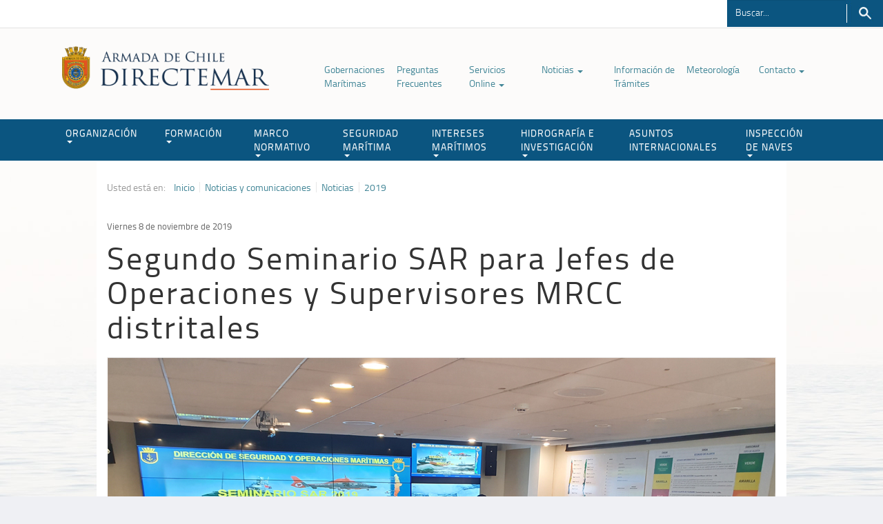

--- FILE ---
content_type: text/html; charset=utf-8
request_url: https://www.directemar.cl/directemar/noticias-y-comunicaciones/noticias/2019/segundo-seminario-sar-para-jefes-de-operaciones-y-supervisores-mrcc
body_size: 8058
content:
<!DOCTYPE HTML>
<html lang="es-CL">
<head>
  
  


<!-- 20191108142045 -->
<!-- Meta tags comunes-->
<title>Segundo Seminario SAR para Jefes de Operaciones y Supervisores MRCC distritales | </title>
<meta name="robots" content="index,follow,noodp,noydir">
<meta charset="utf-8">
<meta name="description" content="">
<link rel="canonical" href="https://www.directemar.cl/directemar/noticias-y-comunicaciones/noticias/2019/segundo-seminario-sar-para-jefes-de-operaciones-y-supervisores-mrcc">
<!-- utiles -->
<meta name="viewport" content="width=device-width, initial-scale=1.0">
<meta name="HandheldFriendly" content="True">
<meta name="format-detection" content="telephone=no">
<meta http-equiv="X-UA-Compatible" content="IE=edge">
<meta name="author" content="" >
<link rel="shorcut icon" href="/favicon.ico" type="image/x-icon">
<link rel="icon" href="/favicon.ico" type="image/x-icon">
<!-- Meta tags Twitter-->
<meta name="twitter:card" content="summary_large_image">

<meta name="twitter:title" content="Segundo Seminario SAR para Jefes de Operaciones y Supervisores MRCC distritales | ">
<meta name="twitter:description" content="">

  
 
<meta property="twitter:image" content="https://www.directemar.cl/directemar/imag/v1/default/foto_800x600.jpg" />
 
<!-- Meta tags FB  -->
<meta property="og:url" content="https://www.directemar.cl/directemar/noticias-y-comunicaciones/noticias/2019/segundo-seminario-sar-para-jefes-de-operaciones-y-supervisores-mrcc">
<meta property="og:type" content="website">
<meta property="og:title" content="Segundo Seminario SAR para Jefes de Operaciones y Supervisores MRCC distritales | ">
<meta property="og:description" content="">

  
 
<meta property="og:image" content="https://www.directemar.cl/directemar/imag/v1/default/foto_800x600.jpg">
<meta property="og:image:width" content="600">
<meta property="og:image:height" content="450">
 
<script type="application/ld+json">
    {
        "@context": "https://schema.org/",
        "@type": "NewsArticle",
        "mainEntityOfPage": {
            "@type": "Webpage",
            "name": "",
            "url": "https://www.directemar.cl/directemar/noticias-y-comunicaciones/noticias/2019/segundo-seminario-sar-para-jefes-de-operaciones-y-supervisores-mrcc"
        },
        "headline": "",
        "image": [
        
        ],
        "inLanguage": "es-ES",
        "datePublished": "2019-11-08T14:18:00-03:00",
        "author": {
            "@type": "Organization",
            "name": ""
        },
        "publisher": {
            "@type": "Organization",
            "logo": {"@type": "ImageObject", "url": "https://www.directemar.cl/directemar/imag/v1/default/foto_800x600.jpg"},
            "name": "",
            "sameAs": ["https://www.facebook.com/", "https://twitter.com/"]
        }
    }
</script>
  <!-- CSS-->
  <!--basicos-->
  <link type="text/css" rel="stylesheet" href="/directemar/css/v1/articulo-av-1768215343-av-.css">
  <link type="text/css" rel="stylesheet" href="/directemar/css/v1/global-av-1768215343-av-.css">
  <link type="text/css" rel="stylesheet" href="/directemar/css/v1/style-av-1768215343-av-.css">
  <!--boostrap-->
  <link type="text/css" href="/directemar/css/v1/reset-av-1768215343-av-.css" rel="stylesheet">
  <link type="text/css" href="/directemar/css/v1/bootstrap/bootstrap-av-1768215343-av-.css" rel="stylesheet">
  <link type="text/css" href="/directemar/css/v1/bootstrap/bootstrap-theme-av-1768215343-av-.css" rel="stylesheet">
  <!-- Fin CSS-->
  
<script src='/prontus/front/js-local/jquery/jquery.min.js?v=1.0.7'></script>
<script src='/directemar/js-local/jquery/jquery-migrate-3.4.0.min.js?v=1.0.7'></script>
<script src='/directemar/js-local/jquery/plugins/jquery-ui-1.13.2/jquery-ui.min.js?v=1.0.7'></script>
<script src='/directemar/js-local/bootstrap-3.4.1/js/bootstrap.min.js?v=1.0.7'></script>

<script src='/directemar/js-local/Utiles.class.js?v=1.0.7' type="text/javascript"></script>
<script src='/directemar/js-local/FontSize.class.js?v=1.0.7' type="text/javascript"></script>
<script src='/directemar/js-local/Botones.class.js?v=1.0.7' type="text/javascript"></script>
<script src='/directemar/js-local/mainSea.class.js?v=1.0.7'></script>

<!--Sticky-->
  <script>
    $(window).scroll(function() {
        if ($(this).scrollTop() > 150){
            $('#header').addClass("sticky");
            $('#main').css("margin-top", "150px");
        }
        else{
            $('#header').removeClass("sticky");
            $('#main').css("margin-top", "0px");
        }
    });
   </script>

  <script>
  $(document).ready(function() {
    mainSea.init();
    mainSea.hideRelac();
    mainSea.anchorScroll();
  });
  </script>
<!--Tabs sidebar-->
    <script>
    $( function() {
      $( "#tabs" ).tabs();
    } );
    </script>
<!--FIN Tabs sidebar-->
  
  <!--Galeria-->
  <link rel="stylesheet" href="/directemar/css/swiper-custom-av-1768215343-av-.css?v=2">
  <link rel="stylesheet" href="/directemar/js-local/swiper/css/swiper.min.css">
  <script type="text/javascript" src="/directemar/js-local/swiper/js/swiper.min-av-1768215343-av-.js"></script>
  <!--/Galeria-->
  
</head>
<body>

<!--HEADER-->
<div class="access1">
    <a tabindex="-1" href="#contenido-ppal">Click acá para ir directamente al contenido</a>
</div>
<header id="header">
  <div id="top-header">
    <div class="auxi">
      <iframe src="https://orion.directemar.cl/horaoficial/" class="hora" scrolling="no" frameborder="no" height="40px" width="70%"></iframe>

      <!--Buscador-->
      <form id="form_buscar" method="get" action="/cgi-bin/prontus_search.cgi" class="navbar-form navbar-right">
          <input type="hidden" id="search_prontus" name="search_prontus" value="directemar">
          <input type="hidden" name="search_idx" value="all">
          <input type="hidden" name="search_tmp" value="search.html">
          <input type="hidden" name="search_modo" value="and">
          <input type="hidden" name="search_orden" value="cro">
          <div class="form-group">
            <input id="search_texto" class="form-control" name="search_texto" autocomplete="off" required="" type="text" aria-label="Buscador" placeholder="Buscar..." title="Campo de búsqueda">
          </div>
          <button type="submit" class="btn-search">Buscar</button>
      </form>
      <!--FIN Buscador-->
    </div>
  </div>
  <nav class="navbar navbar-default navbar-fixed-top">
    <div class="auxi">
      <div class="container">
        <div class="navbar-header">
          <button type="button" class="navbar-toggle collapsed" data-toggle="collapse" data-target="#navbar" aria-expanded="false" aria-controls="navbar">
            <span class="sr-only">Toggle navigation</span>
            <span class="icon-bar"></span>
            <span class="icon-bar"></span>
            <span class="icon-bar"></span>
          </button>
          
            
              
          <a class="navbar-brand" href="/" target="_top"><img src="/directemar/site/artic/20170228/imag/foto_0000001720170228090653/LOGO_COLOR.png" alt="" width="300"></a>
              
            
          
        </div>

        <ul class="menu-secundario aright">
          
            
          <li ><a href="/directemar/site/edic/base/port/gobernaciones_maritimas.html" target="_top" >Gobernaciones Marítimas </a>
              
          </li>
            
          
            
          <li ><a href="/directemar/site/edic/base/port/preguntas_frecuentes_2021.html" target="_top" >Preguntas Frecuentes </a>
              
          </li>
            
          
            
          <li class="dropdown-menu-secundario"><a href="/directemar/site/edic/base/port/tramites_online.html" target="_top" >Servicios Online <span class="caret"></span></a>
              
            <ul class="dropdown-menu">
                
              <li><a href="/directemar/site/edic/base/port/tramites_online.html" target="_top" >Ver Trámites Digitales</a></li>
                
                
              <li><a href="/directemar/site/edic/base/port/servicios_online.html" target="_top" >Información sobre Servicios Online</a></li>
                
                
              <li><a href="https://capuertodigital.directemar.cl/" target="_blank" title="enlace externo a Capitanía de Puerto Digital, abrirá en una nueva ventana.">Capitanía de Puerto Digital</a></li>
                
                
              <li><a href="/directemar/site/tax/port/all/taxport_59_253__1.html" target="_top" >Aplicaciones Móviles</a></li>
                
                
                
                
                
                
                
                
                
                
                
                
                 
                 
                 
                   
                
                  
                   
                   
                   
                  
                   
                             
            </ul>
              
          </li>
            
          
            
          <li class="dropdown-menu-secundario"><a href="/directemar/site/edic/base/port/noticias.html" target="_top" >Noticias <span class="caret"></span></a>
              
            <ul class="dropdown-menu">
                
              <li><a href="/directemar/site/tag/port/all/tagport_2452_1.html" target="_top" >Últimas noticias</a></li>
                
                
                
                
                
                
                
                
                
                
                
                
                
                
                
                 
                 
                 
                   
                
                  
                   
                   
                   
                  
                   
                             
            </ul>
              
          </li>
            
          
            
          <li ><a href="/directemar/site/edic/base/port/info_tramites.html" target="_top" >Información de Trámites </a>
              
          </li>
            
          
            
          <li ><a href="http://meteoarmada.directemar.cl" target="_blank" title="enlace externo a Meteorología, abrirá en una nueva ventana.">Meteorología </a>
              
          </li>
            
          
            
          <li class="dropdown-menu-secundario"><a href="" target="_blank" title="enlace externo a Contacto, abrirá en una nueva ventana.">Contacto <span class="caret"></span></a>
              
            <ul class="dropdown-menu">
                
              <li><a href="https://capuertodigital.directemar.cl/" target="_blank" title="enlace externo a Capitanía de Puerto Digital, abrirá en una nueva ventana">Capitanía de Puerto Digital</a></li>
                
                
              <li><a href="https://serviciosonline.directemar.cl/oirs/" target="_blank" title="enlace externo a OIRS, abrirá en una nueva ventana.">OIRS</a></li>
                
                
                
                
                
                
                
                
                
                
                
                
                
                
                 
                 
                 
                   
                
                  
                   
                   
                   
                  
                   
                             
            </ul>
              
          </li>
            
          
        </ul>
      </div>
    </div>
    <div id="navbar" class="navbar-collapse collapse">
      <div class="row">
        
          
            
        <a class="navbar-brand dos" href="/" target="_top"><img src="/directemar/site/artic/20170228/imag/foto_0000002220170228090653/LOGO_BLANCO.png" alt=""></a>
            
          
        
        <ul id="menu-header" class="nav navbar-nav">
          
            
              
              
                <li class="dropdown-menu-secundario">
                  <a href="/directemar/site/edic/base/port/organizacion.html" target="_top"  class="dropdown-toggle" role="button" aria-haspopup="true" aria-expanded="false">ORGANIZACIÓN<span class="caret"></span></a>
                  <ul class="dropdown-menu">
                      
                    <li><a href="/directemar/organizacion/mision-y-vision" target="_top" >Misión y Visión</a></li>
                      
                      
                    <li><a href="/directemar/site/edic/base/port/organigrama.html" target="_top" >Organigrama</a></li>
                      
                      
                    <li><a href="/directemar/organizacion/historia-del-servicio/historia-del-servicio" target="_top" >Historia del Servicio</a></li>
                      
                      
                    <li><a href="/directemar/site/tax/port/all/taxport_1_54__1.html" target="_top" >Biblioteca de Recursos</a></li>
                      
                      
                    <li><a href="/directemar/site/tax/port/all/taxport_1_230__1.html" target="_top" >Colección de Libros</a></li>
                      
                      
                      
                      
                      
                      
                      
                      
                      
                      
                      
                  </ul>
                </li>
              
            
          
            
              
              
                <li class="dropdown-menu-secundario">
                  <a href="/directemar/site/edic/base/port/formacion.html" target="_top"  class="dropdown-toggle" role="button" aria-haspopup="true" aria-expanded="false">FORMACIÓN<span class="caret"></span></a>
                  <ul class="dropdown-menu">
                      
                    <li><a href="/directemar/site/edic/base/port/cursos.html" target="_top" >Cursos</a></li>
                      
                      
                    <li><a href="/directemar/site/tax/port/fid_adjunto/taxport_5_55__1.html" target="_top" >Instructivos</a></li>
                      
                      
                    <li><a href="/directemar/site/tax/port/fid_adjunto/taxport_5_56__1.html" target="_top" >Resoluciones de Cursos</a></li>
                      
                      
                    <li><a href="/directemar/site/tax/port/fid_adjunto/taxport_5_57__1.html" target="_top" >Resoluciones Generales</a></li>
                      
                      
                    <li><a href="/directemar/site/tax/port/fid_adjunto/taxport_5_58__1.html" target="_top" >Certificación y Uso Simuladores</a></li>
                      
                      
                    <li><a href="/directemar/site/tax/port/fid_general/taxport_5_84__1.html" target="_top" >Instituciones</a></li>
                      
                      
                    <li><a href="/directemar/site/tax/port/fid_adjunto/taxport_5_127__1.html" target="_top" >Evaluación / Exámenes</a></li>
                      
                      
                    <li><a href="/directemar/site/tax/port/fid_adjunto/taxport_5_244__1.html" target="_top" >Material de apoyo</a></li>
                      
                      
                      
                      
                      
                      
                      
                      
                  </ul>
                </li>
              
            
          
            
              
              
                <li class="dropdown-menu-secundario">
                  <a href="/directemar/site/edic/base/port/marco_normativo_2019.html" target="_top"  class="dropdown-toggle" role="button" aria-haspopup="true" aria-expanded="false">MARCO NORMATIVO<span class="caret"></span></a>
                  <ul class="dropdown-menu">
                      
                    <li><a href="/directemar/site/edic/base/port/marco_normativo_2019.html" target="_top" >Buscador</a></li>
                      
                      
                    <li><a href="/directemar/site/tax/port/fid_adjunto/taxport_27_192__1.html" target="_top" >Leyes</a></li>
                      
                      
                    <li><a href="/directemar/site/tax/port/fid_adjunto/taxport_27_193__1.html" target="_top" >Reglamentos</a></li>
                      
                      
                    <li><a href="/directemar/site/tax/port/fid_adjunto/taxport_27_191__1.html" target="_top" >Códigos</a></li>
                      
                      
                    <li><a href="/directemar/site/edic/base/port/legislacion_maritima.html" target="_top" >Código de Legislación Marítima</a></li>
                      
                      
                    <li><a href="/directemar/site/tax/port/fid_adjunto/taxport_27_62__1.html" target="_top" >Circulares Marítimas</a></li>
                      
                      
                    <li><a href="/directemar/site/tax/port/fid_adjunto/taxport_27_194__1.html" target="_top" >Decretos</a></li>
                      
                      
                    <li><a href="/directemar/site/tax/port/fid_adjunto/taxport_27_186__1.html" target="_top" >Formularios</a></li>
                      
                      
                    <li><a href="/directemar/site/tax/port/fid_adjunto/taxport_27_212__1.html" target="_top" >Internacional-Convenios</a></li>
                      
                      
                    <li><a href="/directemar/site/tax/port/fid_adjunto/taxport_27_213__1.html" target="_top" >Internacional-Enmiendas</a></li>
                      
                      
                    <li><a href="/directemar/marco-normativo/otras-publicaciones/otras-publicaciones" target="_top" >Otras Publicaciones</a></li>
                      
                      
                    <li><a href="/directemar/marco-normativo/resoluciones/generales-directemar/resoluciones-generales-directemar" target="_top" >Resoluciones Generales DIRECTEMAR</a></li>
                      
                      
                    <li><a href="/directemar/site/tax/port/fid_adjunto/taxport_27_291__1.html" target="_top" >Prácticos Autorizados</a></li>
                      
                      
                    <li><a href="/directemar/site/tax/port/fid_adjunto/taxport_34___1.html" target="_top" >Resoluciones Locales AA.MM</a></li>
                      
                      
                    <li><a href="/directemar/marco-normativo/boletin-informativo-maritimo/boletin-informativo" target="_top" >Boletín Informativo Marítimo</a></li>
                      
                  </ul>
                </li>
              
            
          
            
              
              
                <li class="dropdown-menu-secundario">
                  <a href="/directemar/site/edic/base/port/seguridad_maritima.html" target="_top"  class="dropdown-toggle" role="button" aria-haspopup="true" aria-expanded="false">SEGURIDAD MARÍTIMA<span class="caret"></span></a>
                  <ul class="dropdown-menu">
                      
                    <li><a href="/directemar/site/tax/port/fid_adjunto/taxport_28_67__1.html" target="_top" >Trámites y Solicitudes</a></li>
                      
                      
                    <li><a href="/directemar/seguridad-maritima/mrcc-chile/servicio-de-busqueda-y-salvamento-maritimo-mrcc-chile" target="_top" >Búsqueda y Salvamento MRCC Chile</a></li>
                      
                      
                    <li><a href="/directemar/site/edic/base/port/senalizacion_maritima.html" target="_top" >Señalización Marítima</a></li>
                      
                      
                    <li><a href="https://sitport.directemar.cl/#/restriccion" target="_blank" title="enlace externo a Estado de Puertos, abrirá en una nueva ventana.">Estado de Puertos</a></li>
                      
                      
                    <li><a href="https://www.directemar.cl/directemar/site/edic/base/port/pilotajeenelestrechodemagallanes.html" target="_top" >Pilotaje en Magallanes</a></li>
                      
                      
                    <li><a href="https://investigacion-acc.directemar.cl/buscador" target="_blank" title="enlace externo a Investigación de Accidentes Marítimos, abrirá en una nueva ventana.">Investigación de Accidentes Marítimos</a></li>
                      
                      
                    <li><a href="/directemar/seguridad-maritima/seguridad-privada-maritimo-portuaria" target="_top" >Seguridad Privada</a></li>
                      
                      
                      
                      
                      
                      
                      
                      
                      
                  </ul>
                </li>
              
            
          
            
              
              
                <li class="dropdown-menu-secundario">
                  <a href="/directemar/site/edic/base/port/intereses_maritimos.html" target="_top"  class="dropdown-toggle" role="button" aria-haspopup="true" aria-expanded="false">INTERESES MARÍTIMOS<span class="caret"></span></a>
                  <ul class="dropdown-menu">
                      
                    <li><a href="/directemar/intereses-maritimos/medio-ambiente-acuatico/medio-ambiente-acuatico" target="_top" >Medio Ambiente Acuático</a></li>
                      
                      
                    <li><a href="/directemar/site/edic/base/port/poal.html" target="_top" >P.O.A.L</a></li>
                      
                      
                    <li><a href="/directemar/intereses-maritimos/aguas-de-lastre/aguas-de-lastre-y-limpieza-de-casco" target="_top" >Aguas de Lastre y Limpieza de Casco</a></li>
                      
                      
                    <li><a href="/directemar/intereses-maritimos/instalaciones-portuarias-de-recepcion-de-residuos-anexo-i-ii-iv-y-v/instalaciones-portuarias-de-recepcion-de-residuos-anexo-i-ii-iv-y-v" target="_top" >Instalaciones de Recepción Portuarias</a></li>
                      
                      
                    <li><a href="/directemar/site/edic/base/port/buceo_profesional.html" target="_top" >Buceo Profesional</a></li>
                      
                      
                    <li><a href="/directemar/site/edic/base/port/buceo_deportivo.html" target="_top" >Buceo Deportivo</a></li>
                      
                      
                    <li><a href="/directemar/site/edic/base/port/deportes_nauticos.html" target="_top" >Deportes Náuticos</a></li>
                      
                      
                    <li><a href="/directemar/intereses-maritimos/limpieza-de-playas/limpieza-de-playas" target="_top" >Limpieza de Playas</a></li>
                      
                      
                    <li><a href="/directemar/intereses-maritimos/politica-de-la-dirinmar" target="_top" >Política de la DIRINMAR</a></li>
                      
                      
                      
                      
                      
                      
                      
                  </ul>
                </li>
              
            
          
            
              
              
                <li class="dropdown-menu-secundario">
                  <a href="/directemar/site/edic/base/port/hidrografia_e_investigacion.html" target="_top"  class="dropdown-toggle" role="button" aria-haspopup="true" aria-expanded="false">HIDROGRAFÍA E INVESTIGACIÓN<span class="caret"></span></a>
                  <ul class="dropdown-menu">
                      
                    <li><a href="http://www.horaoficial.cl/" target="_blank" title="enlace externo a Hora Oficial, abrirá en una nueva ventana.">Hora Oficial</a></li>
                      
                      
                    <li><a href="http://www.snamchile.cl/" target="_blank" title="enlace externo a Snam Chile, abrirá en una nueva ventana.">Snam Chile</a></li>
                      
                      
                    <li><a href="http://www.shoa.cl/php/boletines.php" target="_blank" title="enlace externo a Boletines, abrirá en una nueva ventana.">Boletines</a></li>
                      
                      
                    <li><a href="http://www.shoa.cl/php/mareas.php" target="_blank" title="enlace externo a Pronóstico de Marea, abrirá en una nueva ventana.">Pronóstico de Marea</a></li>
                      
                      
                    <li><a href="http://www.shoa.cl/php/radioavisos.php" target="_blank" title="enlace externo a Radio Avisos, abrirá en una nueva ventana.">Radio Avisos</a></li>
                      
                      
                    <li><a href="http://www.shoa.cl/php/luzyobscuridad.php" target="_blank" title="enlace externo a DLO, abrirá en una nueva ventana.">DLO</a></li>
                      
                      
                    <li><a href="http://www.shoa.cl/php/tsm.php" target="_blank" title="enlace externo a TSM Corrientes, abrirá en una nueva ventana.">TSM Corrientes</a></li>
                      
                      
                    <li><a href="https://tienda.shoa.cl/" target="_blank" title="enlace externo a Comercio Electrónico, abrirá en una nueva ventana.">Comercio Electrónico</a></li>
                      
                      
                    <li><a href="https://www.cona.cl/" target="_blank" title="enlace externo a CONA, abrirá en una nueva ventana.">CONA</a></li>
                      
                      
                    <li><a href="http://www.shoa.cl/php/tramitefacil.php" target="_blank" title="enlace externo a Trámite Fácil, abrirá en una nueva ventana.">Trámite Fácil</a></li>
                      
                      
                      
                      
                      
                      
                  </ul>
                </li>
              
            
          
            
              
                <li><a href="/directemar/site/edic/base/port/asuntos_internacionales.html" target=_top >ASUNTOS INTERNACIONALES</a></li>
              
              
            
          
            
              
              
                <li class="dropdown-menu-secundario">
                  <a href="/directemar/site/edic/base/port/inspeccion_de_naves.html" target="_top"  class="dropdown-toggle" role="button" aria-haspopup="true" aria-expanded="false">INSPECCIÓN DE NAVES<span class="caret"></span></a>
                  <ul class="dropdown-menu">
                      
                    <li><a href="/directemar/inspeccion-de-naves/alertas-de-seguridad-maritima/prevencion-de-accidentes-en-naves" target="_top" >Prevención de Accidentes en Naves</a></li>
                      
                      
                    <li><a href="/directemar/inspeccion-de-naves/country-file" target="_top" >Country File</a></li>
                      
                      
                    <li><a href="/directemar/inspeccion-de-naves/homologacion-de-equipos/homologacion-de-equipos" target="_top" >Homologación de Equipos</a></li>
                      
                      
                    <li><a href="/directemar/inspeccion-de-naves/instrucciones/instrucciones-complementarias" target="_top" >Instrucciones Complementarias</a></li>
                      
                      
                    <li><a href="https://serviciosonline.directemar.cl/auth2/login/5/1/0" target="_blank" title="enlace externo a Pide o Revisa tu Inspección AQUÍ, abrirá en una nueva ventana.">Pide o Revisa tu Inspección AQUÍ</a></li>
                      
                      
                    <li><a href="/directemar/inspeccion-de-naves/proteccion-maritima-pbip/cumplimiento-del-codigo-internacional-para-la-proteccion-de-los-buques-y" target="_top" >Protección Marítima PBIP</a></li>
                      
                      
                      
                      
                      
                      
                      
                      
                      
                      
                  </ul>
                </li>
              
            
          
        </ul>
      </div>
    </div><!--/.nav-collapse -->
  </nav>
  <div class="separa"></div>
</header>
<!--FIN HEADER-->
<!-- Contenido MAIN-->
<div id="main">
  <div class="auxi">

    <div class="body-content" >

      <div class="row">
      
        <div class="col-lg-12 auxi_articulo">
          <span class="pref">Usted está en:</span>
<ul class="breadcrumbs">
    <li><a href="/">Inicio</a></li>
    
        
        
        <li><a href="/directemar/site/tax/port/all/taxport_2___1.html">Noticias y comunicaciones</a></li>
        
        
            
            <li><a href="/directemar/site/edic/base/port/noticias.html">Noticias</a></li>
            
            
        
        
            
            <li><a href="/directemar/site/tag/port/all/tagport_2439_1.html">2019</a></li>
            
            
        
    
</ul>

          <div class="separa"></div>
          <span class="fecha">Viernes 8 de noviembre de 2019</span>
          <p class="epigrafe"></p>
          <h1 class="titular">Segundo Seminario SAR para Jefes de Operaciones y Supervisores MRCC distritales</h1>
          
          <hr>
        </div>
      </div>

      <div class="row">
        
        <div class="col-lg-12">
        <div class="swiper-container gallery-top">
  <div class="swiper-wrapper">


    <div class="swiper-slide">
      <img src="/directemar/site/artic/20191108/imag/foto_0000000320191108142045.jpg" >
      <div class="image-caption">
        
        
      </div>
    </div>



    <div class="swiper-slide">
      <img src="/directemar/site/artic/20191108/imag/foto_0000000520191108142045.jpg" >
      <div class="image-caption">
        
        
      </div>
    </div>



    <div class="swiper-slide">
      <img src="/directemar/site/artic/20191108/imag/foto_0000000620191108142045.jpg" >
      <div class="image-caption">
        
        
      </div>
    </div>



    <div class="swiper-slide">
      <img src="/directemar/site/artic/20191108/imag/foto_0000000120191108142045.jpg" >
      <div class="image-caption">
        
        
      </div>
    </div>



    <div class="swiper-slide">
      <img src="/directemar/site/artic/20191108/imag/foto_0000000220191108142045.jpg" >
      <div class="image-caption">
        
        
      </div>
    </div>



    <div class="swiper-slide">
      <img src="/directemar/site/artic/20191108/imag/foto_0000000420191108142045.jpg" >
      <div class="image-caption">
        
        
      </div>
    </div>






























































































































































































  </div>
  <div class="swiper-button-next swiper-button-white"></div>
  <div class="swiper-button-prev swiper-button-white"></div>
</div>
<div class="swiper-container gallery-thumbs">
  <div class="swiper-wrapper">


    <div class="swiper-slide" style="background-image:url(/directemar/site/artic/20191108/imag/foto_0000001220191108142045.jpg); width: 195px;"></div>



    <div class="swiper-slide" style="background-image:url(/directemar/site/artic/20191108/imag/foto_0000001120191108142045.jpg); width: 195px;"></div>



    <div class="swiper-slide" style="background-image:url(/directemar/site/artic/20191108/imag/foto_0000001020191108142045.jpg); width: 195px;"></div>



    <div class="swiper-slide" style="background-image:url(/directemar/site/artic/20191108/imag/foto_0000000920191108142045.jpg); width: 195px;"></div>



    <div class="swiper-slide" style="background-image:url(/directemar/site/artic/20191108/imag/foto_0000000820191108142045.jpg); width: 195px;"></div>



    <div class="swiper-slide" style="background-image:url(/directemar/site/artic/20191108/imag/foto_0000000720191108142045.jpg); width: 195px;"></div>






























































































































































































  </div>
</div>
<script>
  $(function() {
    mainSea.initGaleria();
  });
</script>
        </div>
         
      </div>

      <div class="row">
          <div class="box-redes">
            <ul class="share-buttons">
  <li>
    <a href="#" title="Compartir en Facebook" target="_blank" onclick="window.open('https://www.facebook.com/sharer/sharer.php?u=http://www.directemar.cl/directemar/noticias-y-comunicaciones/noticias/2019/segundo-seminario-sar-para-jefes-de-operaciones-y-supervisores-mrcc','','width=555,height=330'); return false;"><img alt="compartir en facebook" src="/directemar/imag/v1/icon/facebook.png"></a>
  </li>
  <li>
    <a href="#" target="_blank" title="Compartir en Twitter" onclick="window.open('https://twitter.com/intent/tweet?text=' + encodeURIComponent(document.title) + ':%20http://www.directemar.cl/directemar/noticias-y-comunicaciones/noticias/2019/segundo-seminario-sar-para-jefes-de-operaciones-y-supervisores-mrcc','','width=555,height=330'); return false;"><img alt="compartir en twitter" src="/directemar/imag/v1/icon/twitter.png"></a>
  </li>
  <li class="boto-whatsapp">
    <a href="whatsapp://send?text= http://www.directemar.cl/directemar/noticias-y-comunicaciones/noticias/2019/segundo-seminario-sar-para-jefes-de-operaciones-y-supervisores-mrcc" data-action="share/whatsapp/share"><img alt="compartir en whatsapp" src="/directemar/imag/v1/icon/whatsapp.png"></a>
  </li>
</ul>
            <div class="wp-print">
  <a href="/cdn-cgi/l/email-protection#[base64]" class="wp-box glyphicon glyphicon-envelope" style="padding: 10px 10px 7px;" title="Enviar por correo"></a>
  <a href="#" class="wp-box print" onclick="window.print(); return false;" title="imprimir artículo"><img src="/directemar/imag/v1/icon/imprimir.png" alt="Imprimir artículo"></a>
  <a href="#" class="wp-box" onclick="FontSize.cambiaSize('menos'); return false;" title="Disminuir letra">A-</a>
  <a href="#" class="wp-box" onclick="FontSize.cambiaSize('mas'); return false;" title="Aumentar letra">A+</a>
</div>

            <div class="separa"></div>
          </div>
      </div>

      <div class="row">
        
<div class="box-subtit">

</div>
<div class="separa"></div>


        <!--CUERPO-->
        <div class="CUERPO">
          <p align="justify"><span style="font-size: medium;">En dependencias de la Dirección de Seguridad y Operaciones Marítimas (MRCC Chile), se efectuó el Segundo <span style="color: #000000;">Seminario de Búsqueda y Salvamento Marítimo (SAR) orientado a los Jefes de Operaciones, Supervisores y operadores de los respectivos Centros Coordinadores de Búsqueda y Salvamento Marítimo (MRCC distritales).<br /></span></span><span style="font-size: medium;"><span style="color: #000000;">Durante el desarrollo de la actividad, se contó con la participación de representantes de la Comandancia de la Aviación Naval y de las unidades a flote de la Escuadra Nacional, considerando el rol que cumplen en las operaciones de salvamento. </span><span style="color: #000000;">A ellos se sumó el apoyo</span><span style="color: #000000;"> de personal dependiente del Departamento de Tecnologías Marítimas (TECMAR) y </span><span style="color: #000000;">la asistencia</span><span style="color: #000000;"> del Jefe del Centro de Control Área Oceánica, de la Dirección General de Aeronáutica Civil, quien expuso sobre el nuevo Sistema Mundial de Socorro y Seguridad Aeronáuticos (GADSS).<br /></span></span><span style="font-size: medium;"><span style="color: #000000;">La actividad estuvo orientada a intercambiar experiencias y mejores prácticas derivadas de las operaciones SAR a nivel jurisdiccional, además de estandarizar procedimientos y unificar criterios, considerando la entrada en vigencia de las enmiendas al Manual IAMSAR y la preparación como Organización para la próxima Auditoría OMI a realizarse el año 2020.</span></span></p>
        </div>
        <!--fin CUERPO-->
        
        <div class="etiquetas">
    
    <span class="tag">Tags:</span>
    
    <ul>
        
            <li><a href="" >#Noticias 2019</a></li>
        
            <li><a href="" >#Noticias DIRECTEMAR</a></li>
        
    </ul>
</div>
      </div>

      <div class="row">
<!-- begin articulos relacionados -->

 <section class="box-relacionados">
    <h2 class="rot">Relacionados</h2>
    
    
    
    
    
    <article class="file col-xs-12 col-sm-4 col-md-4 col-lg-4">
      
      <a class="foto" target="_top" href="/directemar/noticias-y-comunicaciones/noticias/2019/quemchi-autoridad-maritima-decomiso-3-4-toneladas-de-salmon-en-chiloe">
        <img width="100%" height="auto" alt="Quemchi: Autoridad Marítima decomisó 3.4 toneladas de salmón en Chiloé" src="/directemar/site/artic/20200507/imag/foto_0000000320200507163942.jpg">
      </a>
       
      <span class="fecha-relacionado">Jueves 7 de mayo de 2020</span>
      
      <span class="label">
        <a>Noticias y comunicaciones</a>
      </span>
      
      <h2 class="titular-relacionados">
        <a target="_top" href="/directemar/noticias-y-comunicaciones/noticias/2019/quemchi-autoridad-maritima-decomiso-3-4-toneladas-de-salmon-en-chiloe">Quemchi: Autoridad Marítima decomisó 3.4 toneladas de salmón en Chiloé</a>
      </h2>
      <p></p>
      <a class="boton" href="/directemar/noticias-y-comunicaciones/noticias/2019/quemchi-autoridad-maritima-decomiso-3-4-toneladas-de-salmon-en-chiloe">leer más</a>
    </article>
     
    
    
    
    <article class="file col-xs-12 col-sm-4 col-md-4 col-lg-4">
      
      <a class="foto" target="_top" href="/directemar/noticias-y-comunicaciones/noticias/2019/gobernacion-maritima-implementa-check-point-sanitario-en-bahia-de-iquique">
        <img width="100%" height="auto" alt="Gobernación Marítima implementa Check Point Sanitario en bahía de Iquique" src="/directemar/site/artic/20200323/imag/foto_0000000520200323133912.jpg">
      </a>
       
      <span class="fecha-relacionado">Lunes 23 de marzo de 2020</span>
      
      <span class="label">
        <a>Noticias y comunicaciones</a>
      </span>
      
      <h2 class="titular-relacionados">
        <a target="_top" href="/directemar/noticias-y-comunicaciones/noticias/2019/gobernacion-maritima-implementa-check-point-sanitario-en-bahia-de-iquique">Gobernación Marítima implementa Check Point Sanitario en bahía de Iquique</a>
      </h2>
      <p></p>
      <a class="boton" href="/directemar/noticias-y-comunicaciones/noticias/2019/gobernacion-maritima-implementa-check-point-sanitario-en-bahia-de-iquique">leer más</a>
    </article>
     
    
    
    
    <article class="file col-xs-12 col-sm-4 col-md-4 col-lg-4">
      
      <a class="foto" target="_top" href="/directemar/noticias-y-comunicaciones/noticias/2019/conmemoracion-de-los-185-anos-de-la-especialidad-de-navegacion">
        <img width="100%" height="auto" alt="Conmemoración de los 185 años de la Especialidad de Navegación" src="/directemar/site/artic/20191231/imag/foto_0000001820191231142823.jpg">
      </a>
       
      <span class="fecha-relacionado">Martes 31 de diciembre de 2019</span>
      
      <span class="label">
        <a>Noticias y comunicaciones</a>
      </span>
      
      <h2 class="titular-relacionados">
        <a target="_top" href="/directemar/noticias-y-comunicaciones/noticias/2019/conmemoracion-de-los-185-anos-de-la-especialidad-de-navegacion">Conmemoración de los 185 años de la Especialidad de Navegación</a>
      </h2>
      <p></p>
      <a class="boton" href="/directemar/noticias-y-comunicaciones/noticias/2019/conmemoracion-de-los-185-anos-de-la-especialidad-de-navegacion">leer más</a>
    </article>
     
    
</section> 
<!-- end articulos relacionados --></div>

      <div class="row">
        <div class="paginacion_centrada col-xs-12 col-sm-12 col-md-12 col-lg-12">
          <ul class="pagination">
            <li><a class="button up" href="javascript:window.history.go(-1);"><span>Volver</span></a></li>
            <li><a class="button up" href="#top"><span>Subir</span></a></li>
          </ul>
        </div>
      </div>

      

    </div>
  </div><!--fin AUXI-->
</div><!--fin MAIN-->
<!--FOOTER-->
<footer id="footer">
    <div class="auxi">
        <div class="row">

          <div class="col-lg-3">
          
            
            
            <a href="" target="_top" ><img src="/directemar/site/artic/20170228/imag/foto_0000000220170228091834.png" alt="" width="173"></a>
            
            <div class="info-footer">
              <span class="titular">ARMADA DE CHILE</span>
              <p>Dirección General del Territorio Marítimo y de Marina Mercante.</p>
<p class="fin-info">Errázuriz #537, Valparaíso,<br> Chile (56 32) 2208000</p>
            <div class="separa"></div>
            </div>
            
          
          </div>

          <div class="col-lg-9">
            <ul class="col-lg-4">
              
                
                <li><a href="/directemar/site/tax/port/all/taxport_1___1.html" target="_top" ><strong>Organización</strong></a></li>
                
              
                
                <li><a href="/directemar/site/edic/base/port/marco_normativo.html" target="_top" ><strong>Marco Normativo</strong></a></li>
                
              
                
                <li><a href="/directemar/site/edic/base/port/seguridad_maritima.html" target="_top" ><strong>Seguridad Marítima</strong></a></li>
                
              
            </ul>
            <ul class="col-lg-4">
              
                
                <li><a href="/directemar/site/edic/base/port/intereses_maritimos.html" target="_top" ><strong>Intereses Marítimos</strong></a></li>
                
              
                
                <li><a href="/directemar/site/edic/base/port/formacion.html" target="_top" ><strong>Formación</strong></a></li>
                
              
                
                <li><a href="/directemar/site/edic/base/port/noticias.html" target="_top" ><strong>Noticias</strong></a></li>
                
              
            </ul>
            <ul class="col-lg-4">
              
                
                  
              <li class="titular-rot">Servicios transaccionales</li>
                  
                
                
              
                
                
                  
              <li class="margin-0-0-5"><a href="http://sian.directemar.cl/" target="_blank" title="enlace externo a Atención a la nave, abrirá en una nueva ventana.">Atención a la nave</a></li>
                  
                
              
                
                
                  
              <li class="margin-0-0-5"><a href="http://nominas.directemar.cl/nominas/nombradas/default.asp?tipo=1" target="_blank" title="enlace externo a Trabajadores portuarios, abrirá en una nueva ventana.">Trabajadores portuarios</a></li>
                  
                
              
                
                
                  
              <li class="margin-0-0-5"><a href="http://azul.directemar.cl/vgm/" target="_blank" title="enlace externo a Declaración VGM, abrirá en una nueva ventana.">Declaración VGM</a></li>
                  
                
              
            </ul>
          </div>


            <div class="separa"></div>

            <section class="footer-both aright">
            <ul class="bottom aleft">
              
                
              <li><a href="/directemar/organizacion/politica-de-privacidad-directemar" target="_top" >Política de Privacidad</a></li>
                
              
                
              <li><a href="/directemar/site/tax/port/all/taxport_1_54__1.html" target="_top" >Biblioteca de recursos</a></li>
                
              
            </ul>
            
                
                  
              <a href="https://www.portaltransparencia.cl/PortalPdT/web/guest/directorio-de-organismos-regulados?p_p_id=pdtorganismos_WAR_pdtorganismosportlet&orgcode=ec79cfa8d6e3f49f22737f6e3ab79a5f" target="_blank" title="enlace externo a Solicitud de Información Ley de Transparencia, abrirá en una nueva ventana." class="banner-footer"><img alt="" src="/directemar/site/artic/20170228/imag/foto_0000000120170228093507.gif" width="117"></a>
                  
                
            
                
                  
              <a href="https://serviciosonline.directemar.cl/oirs/#/OIRS" target="_blank" title="enlace externo a Oficina de Informaciones Reclamos y Sugerencias, abrirá en una nueva ventana." class="banner-footer"><img alt="" src="/directemar/site/artic/20170228/imag/foto_0000000120170228093552.gif" width="117"></a>
                  
                
            
                
                  
              <a href="https://www.portaltransparencia.cl/PortalPdT/pdtta?codOrganismo=AD007" target="_blank" title="enlace externo a Gobierno Transparente, abrirá en una nueva ventana." class="banner-footer"><img alt="" src="/directemar/site/artic/20170228/imag/foto_0000000120170228093530.gif" width="117"></a>
                  
                
            
                
                  
              <a href="http://transparencia.armada.cl/transparencia_activa/index.html" target="_blank" title="enlace externo a Gobierno Transparente Histórico, abrirá en una nueva ventana." class="banner-footer"><img alt="" src="/directemar/site/artic/20181204/imag/foto_0000000220181204160609.jpg" width="117"></a>
                  
                
            
                
                  
              <a href="https://portuario-mlc.api.dirtrab.cl/" target="_blank" title="enlace externo a Formulario de Quejas, abrirá en una nueva ventana." class="banner-footer"><img alt="" src="/directemar/site/artic/20190221/imag/foto_0000000120190221080315.png" width="117"></a>
                  
                
            
            <div class="separa"></div>
            </section>

        </div>
    </div>
</footer>
<!--FIN FOOTER-->

<script data-cfasync="false" src="/cdn-cgi/scripts/5c5dd728/cloudflare-static/email-decode.min.js"></script></body>
</html>